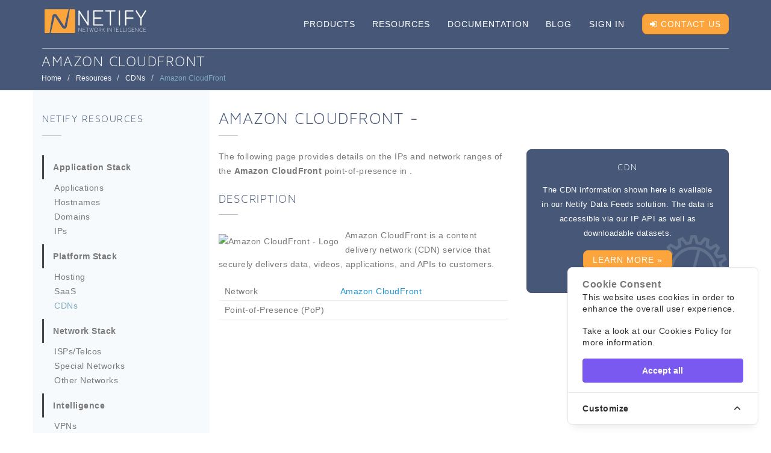

--- FILE ---
content_type: text/html; charset=UTF-8
request_url: https://www.netify.ai/resources/cdn/amazon-cloudfront/pop/hu-budapest
body_size: 7654
content:
<!doctype html>
<html lang="en">
<head>
    <!-- Cookie Consent --><script src="https://www.netify.ai/cookie-consent/script?id=46d8f53a65a0dec85ad907a374d8160c" defer></script>
    
<meta charset="utf-8">
<meta http-equiv="X-UA-Compatible" content="IE=edge">
<meta name="viewport" content="width=device-width, initial-scale=1.0">
<meta name="description" content="Details on the Amazon CloudFront points-of-presence (PoPs) and IP network ranges in .">
<title>Amazon CloudFront -  - Points-of-Presence (PoPs) </title>
<meta property="og:title" content="Amazon CloudFront -  - Points-of-Presence (PoPs) " />
<meta property="og:description" content="Details on the Amazon CloudFront points-of-presence (PoPs) and IP network ranges in ." />
<meta property="og:image" content="https://www.netify.ai/images/logo-touch.png" />
<meta property="og:url" content="https://www.netify.ai/resources/cdn/amazon-cloudfront/pop/hu-budapest" />
<link rel="canonical" href="https://www.netify.ai/resources/cdn/amazon-cloudfront/pop/hu-budapest">

    

<link rel="shortcut icon" type="image/ico" sizes="16x16 32x32 48x48 64x64" href="/favicon.ico?" />
<link rel="icon" type="image/png" sizes="152x152" href="/images/logo-touch.png" />




    <link rel="stylesheet" href="https://www.netify.ai/css/all.min.css?ver=2025.08.20">
    </head>
<body class="header-shadow">
    <!-- ========== LOADER ========== -->
    <div class="page-loader">
        <div class="spinner"></div>
    </div>

    <!-- ========== HEADER ========== -->
    <div class="header menu-style-1 ">
        <div class="container">
            <!-- ========== MENU ========== -->
<nav class="menu">
    <div class="logo netify-header-container">
        <a href="/"><img src="https://www.netify.ai/images/netify-dark.svg" alt="Netify" class="logo-img"></a>
    </div>

    <!-- ========== MAIN MENU ========== -->
    <ul class="main-menu">
        <li class="menu-item">
            <a href="https://www.netify.ai/products"> Products</a>
        </li>
        <li class="menu-item">
            <a href="https://www.netify.ai/resources"> Resources</a>
        </li>
        <li class="menu-item">
            <a href="https://www.netify.ai/documentation"> Documentation</a>
        </li>
        <li class="menu-item">
            <a href="/blog"> Blog</a>
        </li>
        <li class="menu-item">
            <a style='padding-right: 25px' href="https://portal.netify.ai"> Sign In</a>
        </li>
        <li class="menu-item dark-background">
            <a href="/contact-us" class="st-btn primary-btn rounded btn-smaller">
                <i class="menu-icon fa fa-sign-in"></i> Contact Us
            </a>
        </li>
    </ul>
</nav>
        </div> <!-- end container-fluid -->
    </div> <!-- end header -->

    <!-- ========== START MAIN ========== -->
    <div class="main">
            
    <!-- ========== PAGE TITLE ========== -->
        <div class="page-title-div">
            <div class="container netify-header-container">
                <div class="row page-title-row">
                    <div class="col-xs-12">
                                                    <h1 class="page-title">Amazon CloudFront</h1>
<ol class="breadcrumb border-0">
                                
        <li id="breadcrumb-route-1"><a href="https://www.netify.ai" class="trans ">Home</a></li>
                                
        <li id="breadcrumb-route-2"><a href="https://www.netify.ai/resources" class="trans ">Resources</a></li>
                                
        <li id="breadcrumb-route-3"><a href="https://www.netify.ai/resources/cdn" class="trans ">CDNs</a></li>
                                
        <li id="breadcrumb-route-4"><a href="/resources/cdn/amazon-cloudfront" class="trans active">Amazon CloudFront</a></li>
    </ol>
                                            </div> <!-- end col-xs-12 -->
                </div> <!-- end row -->
            </div> <!-- end container -->
        </div> <!-- end page-title-div -->

        <!-- ========== CONTENT SECTION ========== -->

    
    <section class="content-section" style="padding-top: 0px">
        <div class="container">
            <div class="row tab-style-10">
                <div id="rhs-content" class="col-sm-9 col-sm-push-3" style="padding-top: 30px;">
                                        <div>
                    
<h2 class="underline">Amazon CloudFront -  </h2>

<div class="row">
    <div class="col-xs-12 col-md-7">
        <p>
            The following page provides details on the IPs
            and network ranges of the <b>Amazon CloudFront</b> point-of-presence in <b></b>.
        </p>

        <h3 class="feature-title underline mt20">Description</h3>
        <div style="float: left; margin-top: 10px; margin-bottom: 10px; margin-left: auto; margin-right: auto">
            <img src='https://static.netify.ai/logos/a/m/a/nznmba-pybhqsebag/icon.png?v=6' class="img-responsive" style="padding-right: 10px; max-height: 40px" alt='Amazon CloudFront - Logo'>
        </div>
        <div style="padding-right: 20px">
            <p>Amazon CloudFront is a content delivery network (CDN) service that securely delivers data, videos, applications, and APIs to customers.</p>
        </div>

        <table class="display table netify-table-resources">
            <tbody>
                <tr>
                    <td style="width: 40%">Network</td>
                    <td><a class="link-resources" href='/resources/cdn/amazon-cloudfront'>Amazon CloudFront</a></td>
                </tr>
                <tr>
                    <td>Point-of-Presence (PoP)</td>
                    <td>
                                                
                    </td>
                </tr>
            </tbody>
        </table>

    </div>
    <div class="col-xs-12 col-md-5">
        <div class="cta-3 dark-background netify-cta mb20" style="margin-top: 0px; margin-bottom: 10px">
        <h2 class="title">CDN</h2>
        <p class="netify-cta-description">
            The CDN information shown here is available in our Netify Data Feeds solution.
            The data is accessible via our IP API as well as downloadable datasets.
        </p>

        <p>
            <a href="/products/netify-data-feeds/cdn-hosting" class="st-btn primary-btn rounded btn-smaller">Learn More »</a>
        </p>

        <div class="clearfix"></div>
        <span class="ion-ios-cog-outline bg-icon icon-rotate"></span>
    </div>

    </div>
</div>







                    </div>
                </div>
                <div class="col-sm-3 col-sm-pull-9 lhm" style="padding-top: 30px; padding-bottom: 50px;">
                    <h2 class="underline sidebar-menu-title">Netify Resources</h2>

<ul class="nav nav-tabs tabs-left">
            <li role="presentation" style="margin-top: 10px">
            <a style="pointer-events: none;cursor: default; text-decoration: none;" href="/resources/applications">Application Stack</a>
        </li>
        <ul class="submenu">
                            <li role="presentation"><a class="" href="/resources/applications">Applications</a></li>
                            <li role="presentation"><a class="" href="/resources/hostnames">Hostnames</a></li>
                            <li role="presentation"><a class="" href="/resources/domains">Domains</a></li>
                            <li role="presentation"><a class="" href="/resources/ips">IPs</a></li>
                    </ul>
            <li role="presentation" style="margin-top: 10px">
            <a style="pointer-events: none;cursor: default; text-decoration: none;" href="/resources/applications">Platform Stack</a>
        </li>
        <ul class="submenu">
                            <li role="presentation"><a class="" href="/resources/hosting">Hosting</a></li>
                            <li role="presentation"><a class="" href="/resources/saas">SaaS</a></li>
                            <li role="presentation"><a class="active" href="/resources/cdn">CDNs</a></li>
                    </ul>
            <li role="presentation" style="margin-top: 10px">
            <a style="pointer-events: none;cursor: default; text-decoration: none;" href="/resources/applications">Network Stack</a>
        </li>
        <ul class="submenu">
                            <li role="presentation"><a class="" href="/resources/telco">ISPs/Telcos</a></li>
                            <li role="presentation"><a class="" href="/resources/special-networks">Special Networks</a></li>
                            <li role="presentation"><a class="" href="/resources/networks">Other Networks</a></li>
                    </ul>
            <li role="presentation" style="margin-top: 10px">
            <a style="pointer-events: none;cursor: default; text-decoration: none;" href="/resources/macs">Intelligence</a>
        </li>
        <ul class="submenu">
                            <li role="presentation"><a class="" href="/resources/vpns">VPNs</a></li>
                            <li role="presentation"><a class="" href="/resources/tor">Tor IPs</a></li>
                            <li role="presentation"><a class="" href="/resources/crawlers">Crawlers</a></li>
                            <li role="presentation"><a class="" href="/resources/dox">DoH / DoT / DoQ</a></li>
                            <li role="presentation"><a class="" href="/resources/mobile-gateways">Mobile Gateways</a></li>
                            <li role="presentation"><a class="" href="/resources/speedtest">Speed Test Servers</a></li>
                    </ul>
            <li role="presentation" style="margin-top: 10px">
            <a style="pointer-events: none;cursor: default; text-decoration: none;" href="/resources/protocols">Protocols</a>
        </li>
        <ul class="submenu">
                            <li role="presentation"><a class="" href="/resources/protocols">Protocols</a></li>
                            <li role="presentation"><a class="" href="/resources/protocol-categories">Protocol Categories</a></li>
                    </ul>
            <li role="presentation" style="margin-top: 10px">
            <a style="pointer-events: none;cursor: default; text-decoration: none;" href="/resources/protocols">Other</a>
        </li>
        <ul class="submenu">
                            <li role="presentation"><a class="" href="/resources/application-hierarchy">Application Hierarchy</a></li>
                            <li role="presentation"><a class="" href="/resources/primary-categories">Primary Categories</a></li>
                            <li role="presentation"><a class="" href="/resources/macs">MAC Address Vendors</a></li>
                    </ul>
    </ul>
                </div>
            </div>
        </div>
    </section>

    
    <section class="cta trans dark-background">
    <div class="container">
        <div class="row">
            <div class="col-md-12 text-center">
                <h2 class="cta-title">Integration and Custom Solutions</h2>
                <p class="cta-desc mb20">Do you have any questions about integration, APIs or custom development?</p>
                <a href="https://www.netify.ai/contact-us" class="st-btn primary-btn rounded">Contact Us</a>
            </div> <!-- end text-center -->
        </div> <!-- end row -->
    </div> <!-- end container -->
</section>


    </div>
    <!-- ========== END MAIN ========== -->

    <footer class="footer dark-footer" id="footer">

        <div class="container footer-top">
            <div class="row">
                <div class="col-md-2 col-sm-3 col-xs-12">
                    <p class="footer-title underline">About Us</p>
                    <ul class="ul">
                        <li><a href="https://www.netify.ai/blog" class="trans">Blog and News</a></li>
                        <li><a href="https://www.netify.ai/about-us" class="trans">Leadership Team</a></li>
                        <li><a href="https://www.netify.ai/contact-us" class="trans">Contact Us</a></li>
                    </ul>
                </div>
                <div class="col-md-2 col-sm-3 col-xs-12">
                    <p class="footer-title underline">Products</p>
                    <ul class="ul">
                        <li><a href="/products" class="trans">Products Overview</a></li>
                        <li><a href="/products/netify-dpi" class="trans">Netify DPI Agent</a></li>
                        <li><a href="/products/netify-informatics" class="trans">Netify Informatics</a></li>
                        <li><a href="/products/netify-data-feeds" class="trans">Netify Data Feeds</a></li>
                    </ul>
                </div>
                <div class="col-md-2 col-sm-3 col-xs-12">
                    <p class="footer-title underline">Resources</p>
                    <ul class="ul">
                        <li><a href="/resources/applications" class="trans">Application Lookup</a></li>
                        <li><a href="/resources/protocols" class="trans">Protocol Lookup</a></li>
                        <li><a href="/resources/vpns" class="trans">VPNs Lookup</a></li>
                        <li><a href="/resources/crowdsource" class="trans">Submit an Update</a></li>
                    </ul>
                </div>
                <div class="col-md-3 col-sm-3 col-xs-12">
                    <p class="footer-title underline">Documentation</p>
                    <ul class="ul">
                        <li><a href="/documentation" class="trans">Documentation Overview</a></li>
                        <li><a href="/documentation/netify-agent/v5" class="trans">DPI Documentation</a></li>
                        <li><a href="/documentation/informatics/v2" class="trans">Informatics Documentation</a></li>
                        <li><a href="/documentation/data-feeds/v2" class="trans">Data Feeds Documentation</a></li>
                    </ul>
                </div>

                <div class="col-md-3 col-xs-12 vcenter text-right">
                    <img src="https://www.netify.ai/images/netify-dark.svg" alt="Netify" class="img-responsive mb20 pull-right netify-footer-logo" width="150">
                    <div class="clearfix">
                        <p class="footer-desc address">
                            7 Bayview Road,<br>
                            Ottawa Ontario K1Y 4T1<br>
                            Canada<br>
                        </p>
                    </div>
                </div>

            </div>
        </div>

        <div class="container footer-middle">
            <div class="row">
                <div class="col-md-12 hidden-xs text-right">
                    <p class="footer-title lowercase"> <i class="fa fa-envelope"></i> hello@netify.ai</p>
                </div> 
            </div>
        </div>

        <div class="footer-last">
            <div class="container">
                <div class="row">
                    <div class="col-md-6">
                        &copy; 2026 Netify - eGloo
                    </div>
                    <div class="col-md-6 text-right">
                        <a href="https://www.netify.ai/terms-of-service" class="mr10">Terms of Service</a>|<a href="https://www.netify.ai/privacy-policy" class="ml10">Privacy Policy</a>
                    </div>
                </div>
            </div>
        </div>

    </footer>

    <script src="https://www.netify.ai/js/jquery-2.2.4.js?ver=2025.08.20"></script>
    <script src="https://www.netify.ai/components/datamaps/d3.v3.min.js?ver=2025.08.20"></script>
    <script src="https://www.netify.ai/components/datamaps/topojson.v1.min.js?ver=2025.08.20"></script>
    <script src="https://www.netify.ai/components/datamaps/datamaps.world.min.js?ver=2025.08.20"></script>
    <script src="https://www.netify.ai/js/all.min.js?ver=2025.08.20"></script>

<script src="https://cdn.amcharts.com/lib/5/index.js"></script>
<script src="https://cdn.amcharts.com/lib/5/map.js"></script>
<script src="https://cdn.amcharts.com/lib/5/themes/Animated.js"></script>
<script src="https://cdn.amcharts.com/lib/5/geodata/data/countries2.js"></script>
<script src="https://cdn.amcharts.com/lib/5/geodata/worldLow.js"></script>


    <aside id="cookies-policy" class="cookies cookies--no-js" data-text="{&quot;more&quot;:&quot;More details&quot;,&quot;less&quot;:&quot;Less details&quot;}">
    <div class="cookies__alert">
        <div class="cookies__container">
            <div class="cookies__wrapper">
                <b>Cookie Consent</b>
                <div class="cookies__intro">
                    <p>This website uses cookies in order to enhance the overall user experience.</p>
                                            <p>Take a look at our <a href="https://www.netify.ai/privacy-policy">Cookies Policy</a> for more information.</p>
                                    </div>
                <div class="cookies__actions">
                    <form action="https://www.netify.ai/cookie-consent/accept-all" method="post" data-cookie-action="accept.all" class="cookiesBtn cookiesBtn--accept">
    <input type="hidden" name="_token" value="itTK444zBTAi8ydLVR9TRc5YoIergAZBON54IB6F">    <button type="submit" class="cookiesBtn__link">
        <span class="cookiesBtn__label">Accept all</span>
    </button>
</form>
                </div>
            </div>
        </div>
            <a href="#cookies-policy-customize" class="cookies__btn cookies__btn--customize">
                <span>Customize</span>
                <svg width="20" height="20" viewBox="0 0 20 20" fill="none" xmlns="http://www.w3.org/2000/svg" aria-hidden="true">
                    <path d="M14.7559 11.9782C15.0814 11.6527 15.0814 11.1251 14.7559 10.7996L10.5893 6.63297C10.433 6.47669 10.221 6.3889 10 6.38889C9.77899 6.38889 9.56703 6.47669 9.41075 6.63297L5.24408 10.7996C4.91864 11.1251 4.91864 11.6527 5.24408 11.9782C5.56951 12.3036 6.09715 12.3036 6.42259 11.9782L10 8.40074L13.5774 11.9782C13.9028 12.3036 14.4305 12.3036 14.7559 11.9782Z" fill="#2C2E30"/>
                </svg>
            </a>
        <div class="cookies__expandable cookies__expandable--custom" id="cookies-policy-customize">
            <form action="https://www.netify.ai/cookie-consent/configure" method="post" class="cookies__customize">
                <input type="hidden" name="_token" value="itTK444zBTAi8ydLVR9TRc5YoIergAZBON54IB6F">                <div class="cookies__sections">
                                        <div class="cookies__section">
                        <label for="cookies-policy-check-essentials" class="cookies__category">
                                                            <input type="hidden" name="categories[]" value="essentials" />
                                <input type="checkbox" name="categories[]" value="essentials" id="cookies-policy-check-essentials" checked="checked" disabled="disabled" />
                                                        <span class="cookies__box">
                                <strong class="cookies__label">Essential cookies</strong>
                            </span>
                                                            <p class="cookies__info">There are some cookies that we have to include in order for certain web pages to function. For this reason, they do not require your consent.</p>
                                                    </label>

                        <div class="cookies__expandable" id="cookies-policy-essentials">
                            <ul class="cookies__definitions">
                                                                <li class="cookies__cookie">
                                    <p class="cookies__name">netify_cookie_consent</p>
                                    <p class="cookies__duration">1 year 1 month 1 day</p>
                                                                            <p class="cookies__description">Used to store the user&#039;s cookie consent preferences.</p>
                                                                    </li>
                                                                <li class="cookies__cookie">
                                    <p class="cookies__name">netify_session</p>
                                    <p class="cookies__duration">2 hours</p>
                                                                            <p class="cookies__description">Used to identify the user&#039;s browsing session.</p>
                                                                    </li>
                                                                <li class="cookies__cookie">
                                    <p class="cookies__name">XSRF-TOKEN</p>
                                    <p class="cookies__duration">2 hours</p>
                                                                            <p class="cookies__description">Used to secure both the user and our website against cross-site request forgery attacks.</p>
                                                                    </li>
                                                            </ul>
                        </div>
                    </div>
                                        <div class="cookies__section">
                        <label for="cookies-policy-check-analytics" class="cookies__category">
                                                            <input type="checkbox" name="categories[]" value="analytics" id="cookies-policy-check-analytics" />
                                                        <span class="cookies__box">
                                <strong class="cookies__label">Analytics cookies</strong>
                            </span>
                                                            <p class="cookies__info">We use these for internal research on how we can improve the service we provide for all our users. These cookies assess how you interact with our website.</p>
                                                    </label>

                        <div class="cookies__expandable" id="cookies-policy-analytics">
                            <ul class="cookies__definitions">
                                                                <li class="cookies__cookie">
                                    <p class="cookies__name">_ga</p>
                                    <p class="cookies__duration">2 years 2 months 2 days</p>
                                                                            <p class="cookies__description">Main cookie used by Google Analytics, enables a service to distinguish one visitor from another.</p>
                                                                    </li>
                                                                <li class="cookies__cookie">
                                    <p class="cookies__name">_ga_ZHZTDGHTZ8</p>
                                    <p class="cookies__duration">2 years 2 months 2 days</p>
                                                                            <p class="cookies__description">Used by Google Analytics to persist session state.</p>
                                                                    </li>
                                                                <li class="cookies__cookie">
                                    <p class="cookies__name">_gid</p>
                                    <p class="cookies__duration">1 day</p>
                                                                            <p class="cookies__description">Used by Google Analytics to identify the user.</p>
                                                                    </li>
                                                                <li class="cookies__cookie">
                                    <p class="cookies__name">_gat</p>
                                    <p class="cookies__duration">1 minute</p>
                                                                            <p class="cookies__description">Used by Google Analytics to throttle the request rate.</p>
                                                                    </li>
                                                            </ul>
                        </div>
                    </div>
                                    </div>
                <div class="cookies__save">
                    <button type="submit" class="cookiesBtn__link">Save settings</button>
                </div>
            </form>
        </div>
    </div>
</aside>



<script data-cookie-consent>
    (()=>{var e,t={148:()=>{var e=document.querySelector("#cookies-policy"),t=document.querySelector(".cookiereset");if(t&&t.addEventListener("submit",(function(e){return function(e){if(e.preventDefault(),document.querySelector("#cookies-policy"))return;window.LaravelCookieConsent.reset()}(e)})),e){var o=e.querySelector(".cookies__btn--customize"),n=e.querySelectorAll(".cookies__details"),i=e.querySelector(".cookiesBtn--accept"),r=e.querySelector(".cookiesBtn--essentials"),s=e.querySelector(".cookies__customize"),c=JSON.parse(e.getAttribute("data-text"));e.removeAttribute("data-text"),e.classList.remove("cookies--no-js"),e.classList.add("cookies--closing"),setTimeout((function(){e.classList.remove("cookies--closing")}),310);for(var u=0;u<n.length;u++)n[u].addEventListener("click",(function(e){return a(e,e.target,!1)}));o.addEventListener("click",(function(e){return a(e,o)})),i.addEventListener("submit",(function(e){return function(e){e.preventDefault(),window.LaravelCookieConsent.acceptAll(),l()}(e)})),r.addEventListener("submit",(function(e){return function(e){e.preventDefault(),window.LaravelCookieConsent.acceptEssentials(),l()}(e)})),s.addEventListener("submit",(function(e){return function(e){e.preventDefault(),window.LaravelCookieConsent.configure(new FormData(e.target)),l()}(e)})),window.addEventListener("resize",(function(t){window.innerHeight<=e.offsetHeight?e.querySelector(".cookies__sections").style.maxHeight="50vh":e.querySelector(".cookies__sections").removeAttribute("style")}))}function a(t,o){var n=!(arguments.length>2&&void 0!==arguments[2])||arguments[2];t.preventDefault(),t.target.blur();var i=e.querySelector(o.getAttribute("href")),r=i.firstElementChild.offsetHeight,s=i.classList.contains("cookies__expandable--open");i.setAttribute("style","height:"+(s?r:0)+"px"),function(e,t,o){if(e)return;o.target.textContent=t?c.more:c.less}(n,s,t),setTimeout((function(){i.classList.toggle("cookies__expandable--open"),i.setAttribute("style","height:"+(s?0:r)+"px"),setTimeout((function(){i.removeAttribute("style")}),310)}),10),function(t,o){if(!t)return;var n=e.querySelector(".cookies__container"),i=n.firstElementChild.offsetHeight;n.setAttribute("style","height:"+(o?0:i)+"px"),setTimeout(function(e){return function(){e.classList.toggle("cookies--show"),n.classList.toggle("cookies__container--hide"),n.setAttribute("style","height:"+(o?i:0)+"px"),setTimeout((function(){n.removeAttribute("style")}),320)}}(e),10)}(n,s)}function l(){e.classList.add("cookies--closing"),setTimeout(function(e){return function(){e.parentNode.querySelectorAll("[data-cookie-consent]").forEach((function(e){e.parentNode.removeChild(e)})),e.parentNode.removeChild(e)}}(e),210)}},985:()=>{}},o={};function n(e){var i=o[e];if(void 0!==i)return i.exports;var r=o[e]={exports:{}};return t[e](r,r.exports,n),r.exports}n.m=t,e=[],n.O=(t,o,i,r)=>{if(!o){var s=1/0;for(l=0;l<e.length;l++){for(var[o,i,r]=e[l],c=!0,u=0;u<o.length;u++)(!1&r||s>=r)&&Object.keys(n.O).every((e=>n.O[e](o[u])))?o.splice(u--,1):(c=!1,r<s&&(s=r));if(c){e.splice(l--,1);var a=i();void 0!==a&&(t=a)}}return t}r=r||0;for(var l=e.length;l>0&&e[l-1][2]>r;l--)e[l]=e[l-1];e[l]=[o,i,r]},n.o=(e,t)=>Object.prototype.hasOwnProperty.call(e,t),(()=>{var e={879:0,314:0};n.O.j=t=>0===e[t];var t=(t,o)=>{var i,r,[s,c,u]=o,a=0;if(s.some((t=>0!==e[t]))){for(i in c)n.o(c,i)&&(n.m[i]=c[i]);if(u)var l=u(n)}for(t&&t(o);a<s.length;a++)r=s[a],n.o(e,r)&&e[r]&&e[r][0](),e[r]=0;return n.O(l)},o=self.webpackChunklaravel_cookie_consent=self.webpackChunklaravel_cookie_consent||[];o.forEach(t.bind(null,0)),o.push=t.bind(null,o.push.bind(o))})(),n.O(void 0,[314],(()=>n(148)));var i=n.O(void 0,[314],(()=>n(985)));i=n.O(i)})();
</script>
<style data-cookie-consent>
    #cookies-policy.cookies{bottom:0;font-size:16px;max-height:100%;max-width:100%;overflow:auto;position:fixed;right:0;transition:transform .2s ease-out,opacity .2s ease-out;z-index:9999}#cookies-policy.cookies--closing{opacity:0;transform:translateY(10px)}#cookies-policy.cookies--show .cookies__btn--customize{border-bottom:1px solid #e7e8e9;border-top:none}#cookies-policy.cookies--show .cookies__btn svg{transform:rotate(180deg)}#cookies-policy.cookies--no-js .cookies__expandable:target,#cookies-policy.cookies--no-js .cookies__section .cookies__expandable{height:auto;opacity:1;transition:height .3s ease-out,opacity .3s ease-out;visibility:visible}#cookies-policy.cookies--no-js .cookies__details{display:none}#cookies-policy.cookies--no-js .cookies__sections{max-height:-moz-fit-content;max-height:fit-content}#cookies-policy.cookies--no-js svg{display:none}#cookies-policy .cookies__expandable{display:block;height:0;opacity:0;overflow:hidden;transition:height .3s ease-out,opacity .3s ease-out,visibility 0s linear .3s;visibility:hidden}#cookies-policy .cookies__expandable--open{height:auto;opacity:1;transition:height .3s ease-out,opacity .3s ease-out;visibility:visible}#cookies-policy .cookies__alert{background:#fff;border:1px solid #e7e8e9;border-radius:8px;box-shadow:0 12px 12px -8px rgba(0,0,0,.08),0 0 4px rgba(0,0,0,.04);margin:4%;max-height:90%;max-width:90%;width:22em}#cookies-policy .cookies__container{display:block;height:auto;opacity:1;overflow:hidden;transition:height .3s ease-out,opacity .3s ease-out,visibility 0s linear .1s;visibility:visible}#cookies-policy .cookies__container--hide{height:0;opacity:0;transition:height .3s ease-out,opacity .3s ease-out,visibility 0s linear .3s;visibility:hidden}#cookies-policy .cookies__wrapper{padding:1em 1.5em}#cookies-policy .cookies__title{color:#2c2e30;font-weight:700;line-height:1.4em;margin-bottom:.8em}#cookies-policy .cookies__intro{color:#2c2e30;font-size:.875em;font-weight:450;line-height:1.4em}#cookies-policy .cookies__intro p{margin-top:1em}#cookies-policy .cookies__intro p:first-child{margin-top:0}#cookies-policy .cookies__intro a{color:inherit;text-decoration:underline;transition:color .2s ease-out}#cookies-policy .cookies__intro a:focus,#cookies-policy .cookies__intro a:hover{color:#7959ef}#cookies-policy .cookies__actions{display:flex;flex-direction:column;gap:4px;justify-content:space-between;margin-top:1em}#cookies-policy .cookies__btn--customize{align-items:center;border-top:1px solid #e7e8e9;color:#2c2e30;display:flex;font-size:.875em;font-weight:600;justify-content:space-between;line-height:1em;padding:1.125em 24px;position:relative;text-decoration:none}#cookies-policy .cookies__btn svg{transition:transform .2s ease-out}#cookies-policy .cookies__sections{max-height:450px;overflow-y:scroll}#cookies-policy .cookies__section{padding:0 1.5em}#cookies-policy .cookies__section+.cookies__section{border-top:1px solid #eee}#cookies-policy .cookies__box,#cookies-policy .cookies__category{display:block;overflow:hidden;position:relative}#cookies-policy .cookies__category input{display:block;margin:0;padding:0;position:absolute;right:105%;top:0}#cookies-policy .cookies__box{cursor:pointer;line-height:1.4em;padding:1em 3em 1em 0}#cookies-policy .cookies__box:after,#cookies-policy .cookies__box:before{border-radius:1.4em;content:"";display:block;position:absolute;top:50%}#cookies-policy .cookies__box:after{background:#e7e8e9;height:1.4em;margin-top:-.7em;right:0;transition:background .2s ease-out,opacity .2s ease-out;width:2.5em;z-index:0}#cookies-policy .cookies__box:before{background:#fff;height:1em;margin-top:-.5em;right:.75em;transform:translateX(-.55em);transition:transform .2s ease-out;width:1em;z-index:1}#cookies-policy .cookies__category input:checked+.cookies__box:after{background:#7959ef;opacity:1}#cookies-policy .cookies__category input:disabled+.cookies__box:after{opacity:.6}#cookies-policy .cookies__category input:checked+.cookies__box:before{transform:translateX(.55em)}#cookies-policy .cookies__label{color:#2c2e30;font-size:.875em;font-weight:600}#cookies-policy .cookies__info{color:#2c2e30;font-size:.875em;font-weight:450;line-height:1.4em}#cookies-policy .cookies__details{color:#7959ef;display:block;font-size:.875em;margin:.625em 0 .9em;transition:color .2s ease-out}#cookies-policy .cookies__details:focus,#cookies-policy .cookies__details:hover{color:#7959ef}#cookies-policy .cookies__definitions{color:#676767;font-size:.875em;line-height:1.2em;padding-top:.8em}#cookies-policy .cookies__cookie+.cookies__cookie{margin-top:1em}#cookies-policy .cookies__name{color:#8a8e92;display:inline;font-weight:600;line-height:22px}#cookies-policy .cookies__duration{color:#8a8e92;display:inline;text-align:right}#cookies-policy .cookies__description{color:#8a8e92;display:block;line-height:120%;padding-top:.3em;text-align:left;width:100%}#cookies-policy .cookies__save{border-top:1px solid #e7e8e9;display:flex;justify-content:flex-end;margin-top:.4em;padding:.75em 1.5em}#cookies-policy .cookiesBtn{width:100%}#cookies-policy .cookiesBtn__link{background:#7959ef;border:1px solid #7959ef;border-radius:4px;color:#fff;cursor:pointer;display:block;font:inherit;font-size:14px;font-weight:600;line-height:1em;margin:0;overflow:hidden;padding:.86em 1em;text-align:center;text-decoration:none;text-overflow:ellipsis;transition:opacity .2s ease-out;white-space:nowrap;width:100%}#cookies-policy .cookiesBtn__link:focus,#cookies-policy .cookiesBtn__link:hover{opacity:.8}

</style>

    
<script>

$(document).ready(function() {
    var mytable = $('#edge-app-table').DataTable({
        pageLength: 5000,
        info: false,
        paging: false,
        searching: false,
        responsive: true,
        order: [[ 0, 'asc' ]],
    });
});

</script>
    
</body>
</html>
